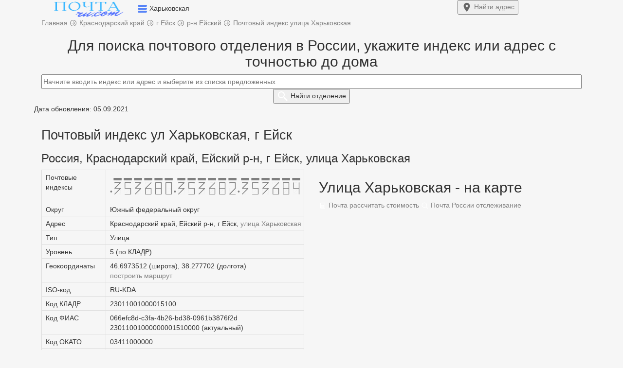

--- FILE ---
content_type: text/html; charset=UTF-8
request_url: https://xn--80a1acny.ru.com/index-eysk-ul-harkovskaya
body_size: 10704
content:
<!DOCTYPE html>
<html lang="ru">
  <head>
    <title>Почтовый индекс улица Харьковская, город Ейск</title>   
    <meta charset="utf-8">
    <meta http-equiv="X-UA-Compatible" content="IE=edge">
    <meta name="viewport" content="width=device-width, initial-scale=1">
	<meta name="description" content="Россия, Краснодарский край, Ейский р-н, г Ейск, улица Харьковская - все почтовые индексы: 353680, 353682, 353684. Поиск индекса по адресу.">
	<meta name="robots" content="index, follow">
	<link rel="canonical" href="https://xn--80a1acny.ru.com/index-eysk-ul-harkovskaya"/>
	<meta name="yandex-verification" content="5632ebd71da4ac56" />
	<meta name="telderi" content="90a401a230957082b916181f43dfb090" />
    <link href="/css/bootstrap.css" rel="stylesheet">
	<link href="/css/style1.css?1769103877" rel="stylesheet">
		<link rel="icon" href="https://xn--80a1acny.ru.com/favicon.ico" type="image/x-icon">
	<link rel="icon" href="/favicon.ico" type="image/x-icon">
	<link rel="icon" href="/favicon.svg" type="image/svg+xml">
	<link rel="apple-touch-icon" href="/apple-touch-icon.png">
	<meta property="og:type" content="website">
	<meta property="og:title" content="Почтовый индекс улица Харьковская, город Ейск">
	<meta property="og:url" content="/index-eysk-ul-harkovskaya">
	<meta property="og:description" content="Россия, Краснодарский край, Ейский р-н, г Ейск, улица Харьковская - все почтовые индексы: 353680, 353682, 353684. Поиск индекса по адресу.">
	<meta property="og:image" content="https://xn--80a1acny.ru.com/img/pochta-ru-com.png">
<meta name="google-site-verification" content="JRxWOZrVEkldHvSER3FuUqyKjqMDk5UN7aF4mCdGWmM" />
	    <!--[if lt IE 9]>
		<script src="https://oss.maxcdn.com/html5shiv/3.7.3/html5shiv.min.js"></script >
		<script src="https://oss.maxcdn.com/respond/1.4.2/respond.min.js"></script>
	<![endif]-->
	<!-- Yandex.Metrika counter --> <script type="text/javascript">var ip = {ip:"fd42:42f:69cf:f4ca:216:3eff:fe0d:114b"};  (function(m,e,t,r,i,k,a){m[i]=m[i]||function(){(m[i].a=m[i].a||[]).push(arguments)}; m[i].l=1*new Date();k=e.createElement(t),a=e.getElementsByTagName(t)[0],k.async=1,k.src=r,a.parentNode.insertBefore(k,a)}) (window, document, "script", "https://mc.yandex.ru/metrika/tag.js", "ym"); ym(57139426, "init", { clickmap:true, trackLinks:true, accurateTrackBounce:true, webvisor:true, params:window.ip }); </script> <noscript><div><img src="https://mc.yandex.ru/watch/57139426" style="position:absolute; left:-9999px;" alt="" /></div></noscript> <!-- /Yandex.Metrika counter -->
	
	<!-- Global site tag (gtag.js) - Google Analytics -->
	<script async src="https://www.googletagmanager.com/gtag/js?id=UA-131005104-2"></script>
	<script>
	  window.dataLayer = window.dataLayer || [];
	  function gtag(){dataLayer.push(arguments);}
	  gtag('js', new Date());
	  gtag('config', 'UA-131005104-2');
	</script>
	
			<script>window.yaContextCb=window.yaContextCb||[]</script><script src="https://yandex.ru/ads/system/context.js" async></script>
		
	
	</head>
	<body>
	
<div class="container-fluid top non-fixed">	
	<div class="container h65">	
		<div class="row h65">
			<div class="col-xs-9 pre_logo">
				<a href="/"><img width="194" height="37" src="/logo1.png" class="imglogo" alt="Почтовый индекс ул Харьковская, г Ейск"></a>
				<span data-toggle="dropdown" aria-expanded="true">
				<img width="20" height="17" class="arr_menu" src="[data-uri]">
				</span>
				<span class="txtlogo">Харьковская</span>
				<ul class="dropdown-menu top-m" role="menu">
	<li><a href="/">Главная</a></li>
	<li id="top_menu1"></li>
	<li id="top_menu2"></li>
	<li id="top_menu4"></li>
	<li id="top_menu5"></li>
	<li><a href="/about-us#contact">Контакты</a></li>
</ul>			</div>
			<div class="col-xs-3">
								<a href="/#forms"><button type="submit" class="my_btn fw700 top-right-btn"> <img width="22" height="22" src="[data-uri]"> <span class="btn_mob">Найти</span> адрес</button></a>
							</div>
		</div>
	</div>
</div>
<script type="text/javascript">let host = 'https://xn--80a1acny.ru.com';</script>
  
<div class="container bread-presnl">
	<div class="row">
		<div class="col-xs-12 ">
			<span itemscope itemtype="https://schema.org/BreadcrumbList">
				<span itemscope itemprop="itemListElement" itemtype="http://schema.org/ListItem">
					<a itemprop="item" href="https://xn--80a1acny.ru.com" title="Главная">
						<span itemprop="name" class="pr20">Главная</span>
						<meta itemprop="position" content="1">
					</a>
				</span> 
			</span>	
			<img width="16" height="16" src="[data-uri]">

			<span itemscope itemtype="https://schema.org/BreadcrumbList">
				<span itemscope itemprop="itemListElement" itemtype="http://schema.org/ListItem">
					<a itemprop="item" href="/index-krasnodarskiy-kray" title="Краснодарский край">
						<span itemprop="name">Краснодарский край</span>
						<meta itemprop="position" content="2">
					</a>
				</span>
			</span>	

	
					<img width="16" height="16" src="[data-uri]">
		<span itemscope itemtype="https://schema.org/BreadcrumbList">
			<span itemscope itemprop="itemListElement" itemtype="http://schema.org/ListItem">
				<a itemprop="item" href="/index-g-eysk" title="г Ейск">
					<span itemprop="name">г Ейск</span>
					<meta itemprop="position" content="3">
				</a>
			</span>
		</span>		
		
					<img width="16" height="16" src="[data-uri]">
		<span itemscope itemtype="https://schema.org/BreadcrumbList">
			<span itemscope itemprop="itemListElement" itemtype="http://schema.org/ListItem">
				<a itemprop="item" href="/index-eyskiy-rayon" title="р-н Ейский">
					<span itemprop="name">р-н Ейский</span>
					<meta itemprop="position" content="4">
				</a>
			</span>
		</span>	
	
		
		<img width="16" height="16" src="[data-uri]">
	<span itemscope itemtype="https://schema.org/BreadcrumbList">
		<span itemscope itemprop="itemListElement" itemtype="http://schema.org/ListItem">
			<a itemprop="item" href="/index-eysk-ul-harkovskaya" title="Почтовый индекс улица Харьковская">
				<span itemprop="name">Почтовый индекс улица Харьковская</span>
				<meta itemprop="position" content="5">
			</a>
		</span>
	</span>

		</div>
	</div>
</div>
	<div class="container pt20">
	<div class="row post search_box">
		<div class="col-xs-12 text-center">
			<h2>Для поиска почтового отделения в России, укажите индекс или адрес с точностью до дома</h2>
			<div class="input-center">
				<a href="index-eysk-ul-harkovskaya?reset=1"><img class="clear_box" src="[data-uri]" style="display:none;"></a>
				<form>
					<input class="form-control2" type="text" id="addressindex" type="text" name="address-index" placeholder="Начните вводить индекс или адрес и выберите из списка предложенных" autocomplete="off">
					<button type="submit" name="submit" id="submit" class="my_btn fw700"> <img width="24" height="24" src="[data-uri]"> <span class="btn_mob">Найти</span> отделение</button>
				</form>
			</div>
		</div>
		<div class="col-md-6 col-xs-12 office-return">
			<div id="comment" style="display:none;" class="pb10"></div>
			<div class="return-offices mb20 mw818_" style="display:none;">
				<p class="tag1">Дата обновления: 05.09.2021</p>				<span id="index-code"></span>
				<a id="index-code-button" href="" class="a_hover t-13">Подробнее..</a>
				<p>Адрес: <span id="address_str"></span></p>
				<p>Тип: <span id="type_code"></span></p>
				<p>Телефон: <span id="tel"></span></p>
				<div id="close_office" class="fc_red" style="display:none;"></div>
				<div id="work_time" style="display:none;" class="scroll-table">Режим работы:
					<table class="table table-bordered table-striped">
						<tr>
						  <td>пн.</td>
						  <td>вт.</td>
						  <td>ср.</td>
						  <td>чт.</td>
						  <td>пт.</td>
						  <td>сб.</td>
						  <td>вс.</td>
						</tr>
						<tr>
						  <td><span id="schedule_mon">-</span></td>
						 <td><span id="schedule_tue">-</span></td>
						  <td><span id="schedule_wed">-</span></td>
						  <td><span id="schedule_thu">-</span></td>
						  <td><span id="schedule_fri">-</span></td>
						  <td><span id="schedule_sat">-</span></td>
						  <td><span id="schedule_sun">-</span></td>
						</tr>	
					</table>
				</div>
			</div>		
		</div>	
		<div class="col-md-6 col-xs-12">
			<div id="map" style="height:0px;"></div>
		</div>	
	</div>
</div>
<script src="https://cdnjs.cloudflare.com/ajax/libs/jquery/3.3.1/jquery.min.js"></script>
<script src="https://code.jquery.com/ui/1.12.1/jquery-ui.min.js" integrity="sha256-VazP97ZCwtekAsvgPBSUwPFKdrwD3unUfSGVYrahUqU=" crossorigin="anonymous"></script>
<link href="https://cdn.jsdelivr.net/npm/suggestions-jquery@20.3.0/dist/css/suggestions.min.css" rel="stylesheet">
<script src="https://cdn.jsdelivr.net/npm/suggestions-jquery@20.3.0/dist/js/jquery.suggestions.min.js"></script>
<script src="https://api-maps.yandex.ru/2.1/?load=package.standard&lang=ru-RU&amp;apikey=91626267-6bd1-446c-a15c-4d0a453d0e73" type="text/javascript"></script>
<script>
function showOffices(post) {
	data ={"query":post,"count":1};
	data =  JSON.stringify(data);
	var serviceUrl = "https://suggestions.dadata.ru/suggestions/api/4_1/rs/suggest/postal_unit";
	$.ajax({
		type: "POST", 
		contentType: "application/json",
		url: serviceUrl, 
		data: data, 
		headers: {
			"authorization": "Token f57467a8ce0a613820afb38e114f13f182d810d2",
		},
		success: function(html){
			//console.log(html.suggestions[0].data);
			//data = JSON.stringify(html.suggestions[0].data); $("#OnlyOffices").text(data);
			arr = html.suggestions[0].data;
			$(".search_box").css("height", "100%");
			$(".search_box").css("background", "#fff");
			$("#map").css("height", "300px");
			$("#submit").css("display", "none");
			$(".content").css("display", "none");
			$(".comment").css("display", "block");
			$(".office-return").css("display", "block");
			$("#comment").css("display", "block");
			$("#index-code").text(arr['postal_code']);
			$("#index-code-button").attr("href", "/" + arr['postal_code']);
			$("#address_str").text(arr['address_str']);
			$("#type_code").text(arr['type_code']);
			$("#tel").text('8(800)100-00-00');
			if(!arr['is_closed']) {
				$("#work_time").css("display", "block");
				if(arr['schedule_mon']) $("#schedule_mon").text(arr['schedule_mon']);
				if(arr['schedule_tue']) $("#schedule_tue").text(arr['schedule_tue']);
				if(arr['schedule_wed']) $("#schedule_wed").text(arr['schedule_wed']);
				if(arr['schedule_thu']) $("#schedule_thu").text(arr['schedule_thu']);
				if(arr['schedule_fri']) $("#schedule_fri").text(arr['schedule_fri']);
				if(arr['schedule_sat']) $("#schedule_sat").text(arr['schedule_sat']);
				if(arr['schedule_sun']) $("#schedule_sun").text(arr['schedule_sun']);
				$("#close_office").css("display", "none");
				/*карта*/
				$("#map").css("display", "block");
				ymaps.ready(init);	
				function init () {
					var geo_lat  = html.suggestions[0].data.geo_lat;
					var geo_lon  = html.suggestions[0].data.geo_lon;
					var postal_code = html.suggestions[0].data.postal_code;
					var address_str = html.suggestions[0].data.address_str;
					

					var myMap = new ymaps.Map("map", {
							center: [geo_lat, geo_lon],
							zoom: 15
						}, {
							searchControlProvider: 'yandex#search'
						}),
						myPlacemark = new ymaps.Placemark([
						geo_lat, geo_lon
						], {
							balloonContentHeader: "Почтовое отделение " + postal_code,
							balloonContentBody: address_str,
							balloonContentFooter: "Координаты: " + geo_lat + ', ' + geo_lon,
						});
					myMap.geoObjects.add(myPlacemark);
				}	
				/*карта*/
			} else {
				$("#close_office").css("display", "block");
				$("#close_office").text('Внимание! Отделение не работает.');
			}
			arr = '';
		}
	}); 
}
$("#addressindex").suggestions({
	token: "47e688edc8c71aa8bbf684e733d93f0a7bf6cd74",
	type: "postal_unit",
	onSelect: function(suggestion) {
		if (suggestion['data']['postal_code']){
			showOffices(suggestion['data']['postal_code']);	
			$(".clear_box").css("display", "block");
			$(".return-offices").css("display", "block");
			$(".mw818_").css("height", "100%");
			$(".box-search").css("height", "100%");
			yaCounter57139426.reachGoal('auto_index2');
			gtag('event', 'auto_index2');  
		}	
    }			
});	
$(document).ready(function(){
	$('#addressindex').keyup(function(){
		var  text = $(this).val();
		if( !isNaN(text) && text.length <= 6) {
			$('#addressindex').suggestions().setOptions({type: "postal_unit"});
			$('#addressindex').suggestions().update();
			$("#comment").text('Выбранному индексу соответствует следующее почтовое отделение:');
			
		} else {
			$('#addressindex').suggestions().setOptions({type: "ADDRESS"});
			$('#addressindex').suggestions().update();
			$("#comment").text('Отправления на выбранный адрес приходят на это отделение:');
		}
	});
});
</script>
<style type="text/css">
body {background: #f6f6f6;}
@font-face {
  font-family: 'PostIndex';
  src: url('fonts/postindex/PostIndex.eot');
  src: url('fonts/postindex/PostIndex.eot?#iefix') format('embedded-opentype'),
       url('fonts/postindex/PostIndex.woff') format('woff'),
       url('fonts/postindex/PostIndex.woff2') format('woff2');
  font-weight: normal;
  font-style: normal;
}
#index-code{
	font-family: PostIndex;
	font-size:40px;
}
.ymaps-2-1-77-map:not(:last-child) {display:none;}
</style><div class="container content">
	<p><span class="tag1">Дата обновления: 05.09.2021</span></p>
	<div class="row post">
		<div class="col-xs-12">	
			<h1>Почтовый индекс ул Харьковская, г Ейск</h1>
			<h3 class="pb10">Россия, Краснодарский край, Ейский р-н, г Ейск, улица Харьковская</h3>		</div>
		<div class="col-md-6 col-xs-12">	
			<div class="scroll-table">	
				<table class="table table-bordered"> 
											<tr>
							<td class="cg">Почтовые индексы</td>
							<td>
								<a href="/353680" class="dib"><span class="bull">&#8226;</span><span id="index-code">353680</span></a><a href="/353682" class="dib"><span class="bull">&#8226;</span><span id="index-code">353682</span></a><a href="/353684" class="dib"><span class="bull">&#8226;</span><span id="index-code">353684</span></a>							</td>
						</tr>
										<tr><td class="cg">Округ</td><td>Южный федеральный округ</td></tr>
					<tr><td class="cg">Адрес</td><td>Краснодарский край, Ейский р-н, г Ейск, <a href="#map" class="my_li">улица Харьковская</a></td>	</tr>
					<tr><td class="cg">Тип</td><td>Улица</td></tr>
					<tr><td class="cg">Уровень</td><td>5 (по КЛАДР)</td></tr>
					
										<tr>
						<td class="cg">Геокоординаты</td>
						<td>
							46.6973512 (широта), 38.277702 (долгота)<br>							<a class="my_li" href="/maps-yandex?x=46.6973512&y=38.277702" target="_blank">построить маршрут</a>
						</td>
					</tr>
										
					<tr><td class="cg">ISO-код</td><td>RU-KDA</td></tr>
					<tr><td class="cg">Код КЛАДР</td><td>23011001000015100</td></tr>
					<tr><td class="cg">Код ФИАС</td><td>
					066efc8d-c3fa-4b26-bd38-0961b3876f2d<br>23011001000000001510000 (актуальный)</td></tr>
					<tr><td class="cg">Код ОКАТО</td><td>
					03411000000</td></tr>
					<tr><td class="cg">Код ОКТМО</td><td>03616101001</td></tr>
					<tr><td class="cg">Код ИФНС</td><td>
					2361</td></tr>
					<tr><td class="cg">Обновлено:</td><td>05.09.2021</td></tr>					
				</table>
			</div>
		</div>
		<div class="col-md-6 col-xs-12">	
						<script>
							ymaps.ready(init1);
							function init1 () {
								var myMap1 = new ymaps.Map("map1", {
										center: [
										46.6973512, 38.277702										],
										zoom: 15									}, {
										searchControlProvider: 'yandex#search'
									}),
									myPlacemark1 = new ymaps.Placemark([
									46.6973512, 38.277702									], {
										balloonContentHeader: "Россия, Краснодарский край, Ейский р-н, г Ейск, улица Харьковская",
										balloonContentBody: "Почтовые индексы: 353680, 353682, 353684",
										balloonContentFooter: "Координаты: 46.6973512, 38.277702",
									});

								myMap1.geoObjects.add(myPlacemark1);
							}	
			</script>
			<div class="t-47">
				<a name="map" class="a_name mt-33"></a>
				<h2>Улица Харьковская - на карте</h2>
				<div class="hrw text-left"></div>
				<div id="map1"></div>	
				<div class="pt20">
					<a class="tag2" href="/parcels"><img width="16" height="16" class="t-1" src="[data-uri]"> Почта рассчитать стоимость</a>
					<a class="tag2" href="/tracking"><img width="16" height="16" class="t-1" src="[data-uri]"> Почта России отслеживание</a>
				</div>
			</div>
					</div>
		<div class="col-xs-12">	
			<p class="bg-info">Для адресного объекта «Краснодарский край, Ейский р-н, г Ейск, <a href="#map" class="my_li">улица Харьковская</a>» по имеющейся у нас информации, существует несколько почтовых индексов, в зависимости от номера дома: 353680, 353682, 353684.<br>Для получения информации об иных почтовых отделениях и индексах в г Ейск и других городах, населенных пунктах России - воспользуйтесь формой поиска выше. Укажите почтовый индекс или адрес, для которого требуется найти почтовое отделение.</p><table class="table table-bordered mt20">
						<tr>
						<td class="my_td">Почтовый индекс в г Ейск</td>
						<td class="my_td">Номера домов соответствующих индексу, для адресного объекта «Краснодарский край, Ейский р-н, г Ейск, <a href="#map" class="my_li">улица Харьковская</a>»</td>
						</tr><tr><td><a href="/353680">353680</a></td><td><p class="my-text">10, 12, 14, 16, 18, 2, 20, 22, 24, 26, 30, 32, 32а, 34, 36, 36/1, 38, 4, 40, 42, 44, 46, 48, 50, 52, 54, 56, 58, 6, 8</p></td></tr><tr><td><a href="/353682">353682</a></td><td><p class="my-text">1, 101, 105, 107, 109, 11, 111, 113, 115, 117, 121, 123, 125, 127, 129, 13, 15, 17, 19, 21, 23, 25, 27, 29, 3, 31, 33, 35, 37, 39, 41, 41/1, 43, 45, 47, 49, 5, 51, 53, 55, 57, 59, 61, 63, 65, 67, 69, 7, 71, 73, 75, 77, 79, 81, 83, 83а, 85, 87, 89, 9, 91, 93, 95, 97, 99</p></td></tr><tr><td><a href="/353684">353684</a></td><td><p class="my-text">100, 102, 104, 106, 108, 110, 112, 114, 116, 118, 120, 122, 124, 126, 128, 130, 131, 132, 133, 133/1, 134, 135, 136, 137, 138, 139, 140, 141, 142, 143, 144, 145, 146, 147, 148, 149, 150, 151, 152, 153, 154, 155, 156, 157, 158, 159, 160, 161, 162, 163, 164, 165, 166, 167, 168, 169, 170, 171, 172, 173, 174, 175, 176, 176а, 177, 178, 179, 180, 181, 182, 183, 184, 185, 186, 187, 188, 189, 191, 192, 193, 194, 195, 196, 197, 198, 199, 201, 202, 203, 204, 205, 206, 207, 207а, 208, 209, 210, 211, 212, 213, 214, 215, 217, 219, 221, 284, 60, 62, 64, 66, 68, 70, 72, 74, 76, 78, 80, 82, 84, 86, 88, 90, 92, 94, 96, 98</p></td></tr></table>			</div>
			<div class="col-xs-12 pt20 pb20">
				<a class="tag2" href="index-eysk-ul-harkovskaya">Почтовый индекс ул Харьковская, г Ейск</a>			
		</div>
	</div>
</div>
<script src="/js/script.js"></script>
	<meta charset='UTF-8'>
<div class="container-fluid">
		<div class="container"><p class="inf fs12">2020 - 2026 г. Независимый информационный ресурс: почтовые индексы и адреса России. Сайт не является официальным представителем Почты России. | <a href="/about-us#update">Обновлено</a>: КЛАДР: 05.09.2021, почтовые индексы: 22.01.2026   |  <a href="/about-us#contact">Контакты</a>  |  <a href="/politics">Политика конфиденциальности</a></p></div>
	</div>  
	<!-- widget -->
<div id="adfox_165122980476128264"></div>
<script>
    window.yaContextCb.push(()=>{
        Ya.adfoxCode.create({
            ownerId: 352117,
            containerId: 'adfox_165122980476128264',
            params: {
                pp: 'h',
                ps: 'frpb',
                p2: 'y'
            }
        })
    })
</script>


</html>
